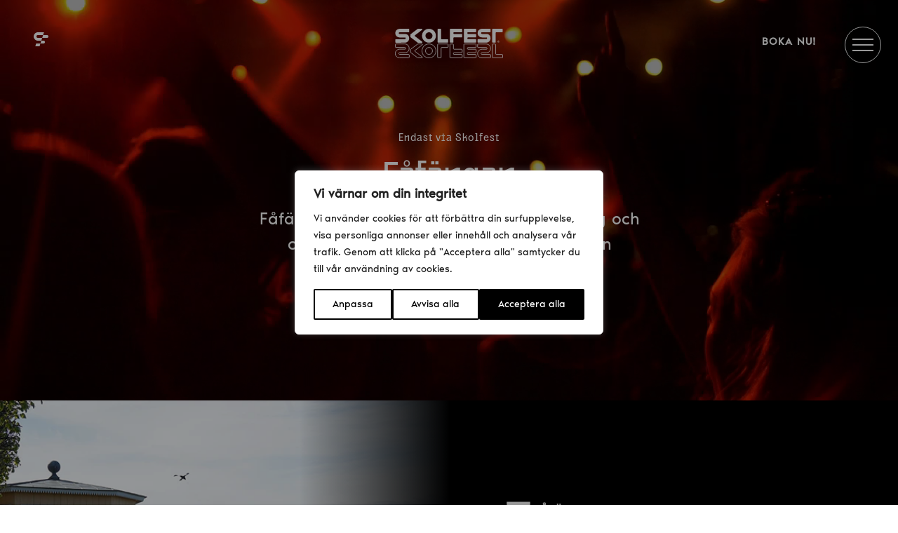

--- FILE ---
content_type: image/svg+xml
request_url: https://skolfest.se/wp-content/uploads/2023/11/stars-1.svg
body_size: 617
content:
<?xml version="1.0" encoding="utf-8"?>
<!-- Generator: Adobe Illustrator 27.9.0, SVG Export Plug-In . SVG Version: 6.00 Build 0)  -->
<svg version="1.1" id="Layer_1" xmlns="http://www.w3.org/2000/svg" xmlns:xlink="http://www.w3.org/1999/xlink" x="0px" y="0px"
	 viewBox="0 0 341 58" style="enable-background:new 0 0 341 58;" xml:space="preserve">
<style type="text/css">
	.st0{fill:#FFFFFF;}
</style>
<path class="st0" d="M38.9,22c-0.7,0-1.4-0.5-1.6-1.1l-6.5-20c-0.2-0.6-0.5-0.6-0.7,0l-6.5,20C23.4,21.5,22.7,22,22,22H1
	c-0.7,0-0.8,0.3-0.2,0.7l17,12.3c0.5,0.4,0.8,1.2,0.6,1.8l-6.5,20c-0.2,0.6,0.1,0.8,0.6,0.4l17-12.3c0.5-0.4,1.4-0.4,1.9,0l17,12.3
	c0.5,0.4,0.8,0.2,0.6-0.4l-6.5-20c-0.2-0.6,0.1-1.5,0.6-1.8l17-12.3c0.5-0.4,0.4-0.7-0.2-0.7H38.9L38.9,22z M108.9,22
	c-0.7,0-1.4-0.5-1.6-1.1l-6.5-20c-0.2-0.6-0.5-0.6-0.7,0l-6.5,20C93.4,21.5,92.7,22,92,22H71c-0.7,0-0.8,0.3-0.2,0.7l17,12.3
	c0.5,0.4,0.8,1.2,0.6,1.8l-6.5,20c-0.2,0.6,0.1,0.8,0.6,0.4l17-12.3c0.5-0.4,1.4-0.4,1.9,0l17,12.3c0.5,0.4,0.8,0.2,0.6-0.4l-6.5-20
	c-0.2-0.6,0.1-1.5,0.6-1.8l17-12.3c0.5-0.4,0.4-0.7-0.2-0.7H108.9L108.9,22L108.9,22z M178.9,22c-0.7,0-1.4-0.5-1.6-1.1l-6.5-20
	c-0.2-0.6-0.5-0.6-0.7,0l-6.5,20c-0.2,0.6-0.9,1.1-1.6,1.1h-21c-0.7,0-0.8,0.3-0.2,0.7l17,12.3c0.5,0.4,0.8,1.2,0.6,1.8l-6.5,20
	c-0.2,0.6,0.1,0.8,0.6,0.4l17-12.3c0.5-0.4,1.4-0.4,1.9,0l17,12.3c0.5,0.4,0.8,0.2,0.6-0.4l-6.5-20c-0.2-0.6,0.1-1.5,0.6-1.8
	l17-12.3c0.5-0.4,0.4-0.7-0.2-0.7H178.9L178.9,22L178.9,22z M248.9,22c-0.7,0-1.4-0.5-1.6-1.1l-6.5-20c-0.2-0.6-0.5-0.6-0.7,0
	l-6.5,20c-0.2,0.6-0.9,1.1-1.6,1.1h-21c-0.7,0-0.8,0.3-0.2,0.7l17,12.3c0.5,0.4,0.8,1.2,0.6,1.8l-6.5,20c-0.2,0.6,0.1,0.8,0.6,0.4
	l17-12.3c0.5-0.4,1.4-0.4,1.9,0l17,12.3c0.5,0.4,0.8,0.2,0.6-0.4l-6.5-20c-0.2-0.6,0.1-1.5,0.6-1.8l17-12.3c0.5-0.4,0.4-0.7-0.2-0.7
	H248.9L248.9,22L248.9,22z M318.9,22c-0.7,0-1.4-0.5-1.6-1.1l-6.5-20c-0.2-0.6-0.5-0.6-0.7,0l-6.5,20c-0.2,0.6-0.9,1.1-1.6,1.1h-21
	c-0.7,0-0.8,0.3-0.2,0.7l17,12.3c0.5,0.4,0.8,1.2,0.6,1.8l-6.5,20c-0.2,0.6,0.1,0.8,0.6,0.4l17-12.3c0.5-0.4,1.4-0.4,1.9,0l17,12.3
	c0.5,0.4,0.8,0.2,0.6-0.4l-6.5-20c-0.2-0.6,0.1-1.5,0.6-1.8l17-12.3c0.5-0.4,0.4-0.7-0.2-0.7H318.9L318.9,22L318.9,22z"/>
</svg>
